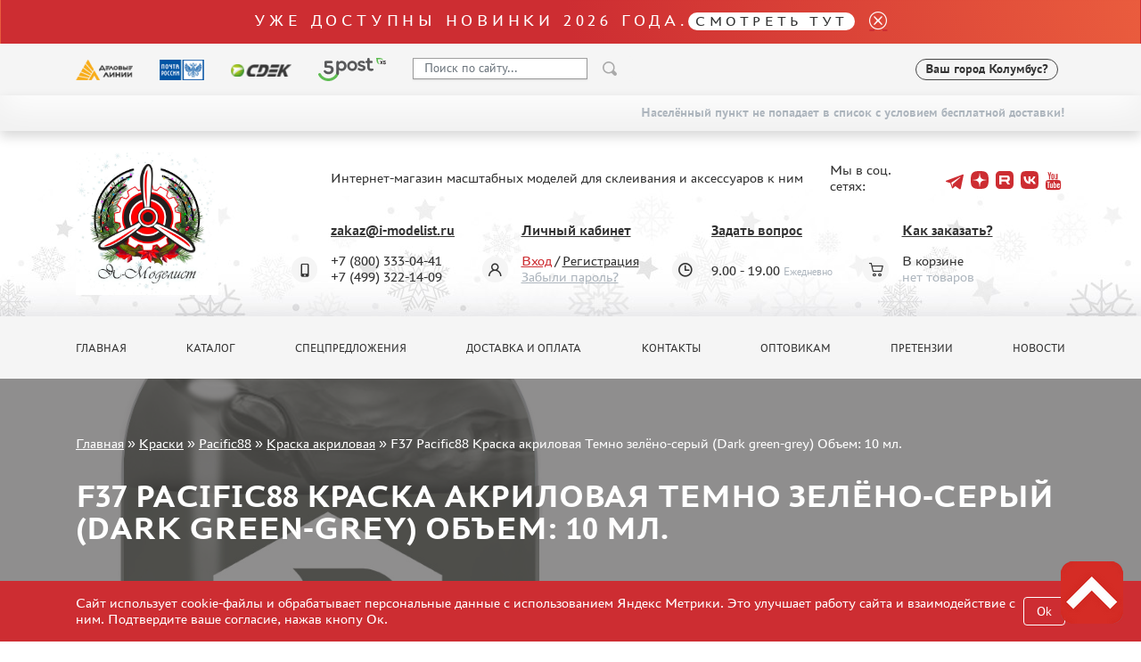

--- FILE ---
content_type: text/html; charset=UTF-8
request_url: https://i-modelist.ru/goods/klei/Pacific88/1767/40293.html
body_size: 10273
content:
<!DOCTYPE html>
<html>
<head>
    <meta charset="utf-8">
    <meta name="viewport" content="width=device-width, initial-scale=1" />
    <meta http-equiv="Content-Type" content="text/html; charset=utf-8" />
    <meta name="title" content="F37 Pacific88 Краска акриловая Темно зелёно-серый (Dark green-grey) Объем: 10 мл. :: Краски :: Pacific88 :: Краска акриловая" />
<meta name="keywords" content="F37 Pacific88 Краска акриловая Темно зелёно-серый (Dark green-grey) Объем: 10 мл." />
<meta name="description" content="F37 Pacific88 Краска акриловая Темно зелёно-серый (Dark green-grey) Объем: 10 мл. в продаже, купить в интернет магазине с доставкой. Интернет магазин сборных пластиковых моделей. " />
    <title>F37 Pacific88 Краска акриловая Темно зелёно-серый (Dark green-grey) Объем: 10 мл. :: Краски :: Pacific88 :: Краска акриловая</title>
                    <link href="/2025/index-cef953f415e5c294caa4.min.css" rel="stylesheet">
    <script type="text/javascript" src="https://vk.com/js/api/share.js?11" charset="windows-1251"></script>


<script type="text/javascript">

// Пока не нужно
//  VK.init({apiId: 23423423423, onlyWidgets: true});
</script>    <meta property="og:image" content="/favicon.ico"/>
    <script type="text/javascript">
        window.dataLayer = window.dataLayer || [];
    </script>
    <script type="text/javascript" src="/2021/first.js"></script>
    <meta name="google-site-verification" content="0CnASGvkZV0wB_p-0d_CD27yMdC2bntrI69bnHy3mzM"/>
<meta name="google-translate-customization" content="2d1dcb914b68e489-224a8a5917582abb-g75a47028bcc241ba-e"></meta>
<meta name="yandex-verification" content="6adc6ec699e57bf5" />
<meta name="google-site-verification" content="GQGerNZz4UPkZtlmzIemWgm38jO-CvuT_XBnudFGko4" />
<meta name="google-site-verification" content="7cxzBZnnF2ElJ8I8PtQ_Ihas-VH1ODcapAP__oJ3JJw" />


    <script charset="UTF-8"
            src="//cdn.sendpulse.com/9dae6d62c816560a842268bde2cd317d/js/push/a9811c8fe2ca7490f8206efe734d99a2_1.js"
            async></script>

        <!-- Top.Mail.Ru counter -->
    <script type="text/javascript">
        var _tmr = window._tmr || (window._tmr = []);
        _tmr.push({id: "3505513", type: "pageView", start: (new Date()).getTime()});
        (function (d, w, id) {
            if (d.getElementById(id)) return;
            var ts = d.createElement("script"); ts.type = "text/javascript"; ts.async = true; ts.id = id;
            ts.src = "https://top-fwz1.mail.ru/js/code.js";
            var f = function () {var s = d.getElementsByTagName("script")[0]; s.parentNode.insertBefore(ts, s);};
            if (w.opera == "[object Opera]") { d.addEventListener("DOMContentLoaded", f, false); } else { f(); }
        })(document, window, "tmr-code");
    </script>
    <noscript><div><img src="https://top-fwz1.mail.ru/counter?id=3505513;js=na" style="position:absolute;left:-9999px;" alt="Top.Mail.Ru" /></div></noscript>
    <!-- /Top.Mail.Ru counter -->
    </head>
<body>
    <a name="top" tabs="1" tabindex="0"></a>
    <section id="header">
    <div class="modal fade" id="modal">
        <div class="modal-dialog modal-dialog-centered">
            <div class="modal-content">
                <div class="modal-header">

                    <button type="button" class="close" data-dismiss="modal">&times;</button>
                </div>
                <div class="modal-body">

                </div>
            </div>
        </div>
    </div>

    <div class="alert bg-gradient alert-top">
     <p class="h2 txt_18px text-white mb-0">Уже доступны новинки 2026 года.<a class="h2 txt_16px white-pill text-uppercase txt-c-black" href="/novinki.html">Смотреть тут</a></p>
     <a href="" data-dismiss="alert" aria-label="close"><i class="icon icon_close ml-3"></i></a>
</div>    <div class="bg-gray py-3">
        <div class="container">
            <div class="row align-items-center">
                <div class="col-auto d-none d-lg-block">
                    <img src="/2021/assets/img/delivery/1.png" alt="">
                </div>
                <div class="col-auto d-none d-lg-block">
                    <img src="/2021/assets/img/delivery/2.png" alt="">
                </div>
                <div class="col-auto d-none d-lg-block">
                    <img src="/2021/assets/img/delivery/3.png" alt="">
                </div>
                <div class="col-auto d-none d-lg-block">
                    <img src="/2025/5post.svg" height="26" alt="">
                </div>
                <div class="col-6 col-sm-auto">
                    <form action="/search.html" method="get" class="input-group header-search-form">
                        <input type="hidden" name="all" value="1"/>
                        <input class="autoComplete-custom form-control py-2 bg-white" type="search" value=""
                               placeholder="Поиск по сайту..."
                               name="q"
                               data-url="/search/suggestion/"
                               autocomplete="off">
                        <span class="input-group-append">
                            <input type="image" src="/2021/assets/vectors/loupe.svg">
                        </span>
                        <input type="submit" style="display: none;">
                    </form>
                </div>
                <div class="col-6 col-sm-auto ml-md-auto mr-0">
                    <div class="d-flex align-items-center">
                                                <div id="my_city" class="font-weight-bold txt_14px ajax-modal d-none d-md-block" data-target="#modal" data-remote="/delivery-modal/">
                            <span>Ваш город</span> Колумбус?
                        </div>
                                                                        <div class='lang ml-2'>
                            <div>
                                <div id="google_translate_element"></div>
                                <script type="text/javascript">
                                    function googleTranslateElementInit() {
                                        new google.translate.TranslateElement({
                                            pageLanguage: 'ru',
                                            layout: google.translate.TranslateElement.InlineLayout.SIMPLE
                                        }, 'google_translate_element');
                                    }
                                </script>
                                <script type="text/javascript" src="//translate.google.com/translate_a/element.js?cb=googleTranslateElementInit"></script>
                            </div>
                        </div>
                    </div>
                </div>
            </div>
        </div>
    </div>
        <div class="bg-gray py-3 d-md-none" >
        <div class="d-flex justify-content-center align-items-center">
            <div class="col-auto">
                <i class="mx-1 icon icon_phone"></i>
                <a class="mx-2 text-decoration-none txt-c-black" href="tel:+74993221409">+7 499 322-14-09</a>

            </div>
        </div>
        <div class="d-flex justify-content-center align-items-center">
            <div id="my_city" class="font-weight-bold txt_14px ajax-modal mt-3" data-target="#modal" data-remote="/delivery-modal/">
                <span>Ваш город</span> Колумбус?
            </div>
        </div>
    </div>
                        <div class="free-delivery">
                <div class="container d-flex align-items-end flex-column py-2">
                    <p class="font-weight-bold txt_14px mb-0 py-1 d-flex align-items-center txt-c-gray-500">Населённый пункт не попадает в список с условием бесплатной доставки!</p>
                </div>
            </div>
                
    <div class="header ny2022 py-4" style="background: url(/2021/assets/img/ny2022.jpg) repeat-x 0 100%;">
        <div class="container">
            <div class="row align-items-center">
                <div class="col-sm-auto text-center">
                                            <a href="/"><img class="header__logo" src="/2022/logo-ny.webp" alt="" height="160"></a>
                                    </div>
                <div class="col-sm">
                    <div class="row align-items-center">
                        <div class="col-auto"><p class="ml-lg-5 pl-lg-5 mt-3 mt-sm-0 text-center text-sm-left">Интернет-магазин масштабных моделей для склеивания и аксессуаров к ним</p></div>
                        <div class="col ml-auto social-holder">
                            <div class="d-inline-flex align-items-center justify-content-center justify-content-sm-start ml-lg-5 pl-lg-5 ml-xl-0 pl-xl-0 social">
                                <p class="mr-3">Мы в соц. сетях:</p>
                                <div class="d-flex align-items-center">
                                    
                                    <a target="_blank" class="mx-1 pb-2 text-decoration-none" href="https://t.me/imodelist/"><i class="icon icon_telegram"></i></a>
                                    <a target="_blank" class="mx-1 pb-2 text-decoration-none" href="https://dzen.ru/id/5ff2e68a4b7e4d35ed16fd06"><i class="icon icon_dzen"></i></a>
                                    <a target="_blank" class="mx-1 pb-2 text-decoration-none" href="https://rutube.ru/channel/24281568/"><i class="icon icon_rutube"></i></a>
                                    <a target="_blank" class="mx-1 pb-2 text-decoration-none" href="https://vk.com/imodelistshop"><i class="icon icon_vk"></i></a>
                                    <a target="_blank" class="mx-1 pb-2 text-decoration-none" href="https://www.youtube.com/channel/UCw8x1-bCCRB91NKIZDmfXzg"><i class="icon icon_yt"></i></a>


                                </div>
                            </div>
                        </div>
                    </div>
                    <div class="d-none d-sm-block d-lg-none">
                        <p class="mb-0 font-weight-bold">
                            <span class="mr-3">+7 (800) 333-04-41﻿</span>
                            <span>+7 (499) 322-14-09</span>
                        </p>
                    </div>
                    <div class="ml-5 pt-3 pl-5 d-none d-lg-block">
                        <div class="row">
                            <div class="col position-relative">
                                <div class="icon-holder">
                                    <i class="icon icon_phone"></i>
                                </div>
                                <a href="mailto:zakaz@i-modelist.ru" class="font-weight-bold txt-c-black">zakaz@i-modelist.ru</a>
                                <div class="mt-3">
                                    <div>+7 (800) 333-04-41﻿</div>
                                    <div>+7 (499) 322-14-09</div>
                                </div>
                            </div>
                            <div class="col position-relative">
                                <div class="icon-holder">
                                    <i class="icon icon_user"></i>
                                </div>
                                <a href="/cabinet.html" class="font-weight-bold txt-c-black">Личный кабинет</a>
                                <div class="mt-3">
                                                                            <div><a class="txt-c-red" href="/registration.html">Вход</a> / <a href="/registration.html" class="txt-c-black">Регистрация</a></div>
                                        <div><a href="/retrive-password.html" class="txt-c-gray-500">Забыли пароль?</a></div>
                                                                    </div>
                            </div>
                            <div class="col position-relative">
                                <div class="icon-holder">
                                    <i class="icon icon_time"></i>
                                </div>
                                <a href="/question/" class="font-weight-bold txt-c-black">Задать вопрос</a>
                                <div class="mt-3" style="padding-top: 0.7em;">
                                    <div>9.00 - 19.00<span class="txt-c-gray-500 ml-1 txt_12px">Ежедневно</span></div>
                                </div>
                            </div>
                            <div class="col position-relative">
                                <div class="icon-holder">
                                    <i class="icon icon_cart"></i>
                                </div>
                                <a href="/help.html" class="font-weight-bold txt-c-black">Как заказать?</a>
                                <div class="mt-3">
                                    <div>В корзине</div>
                                    <div><span class="txt-c-gray-500" data-carttext>    нет товаров
</span></div>
                                </div>
                            </div>
                        </div>
                    </div>
                </div>
            </div>
        </div>
    </div>
</section>    <section id="menu">
    <div class="bg-gray py-3 d-none d-lg-block">
        <div class="container">
            <div class="row row-scroll justify-content-between">
                <div class="col-md-auto"><a class="menu-item" href="/">Главная</a></div>
                <div class="col-md-auto"><a class="menu-item" href="/catalog/">Каталог</a></div>
                <div class="col-md-auto"><a class="menu-item" href="/special.html">Спецпредложения</a></div>
                <div class="col-md-auto"><a class="menu-item" href="/about.html">Доставка и оплата</a></div>
                <div class="col-md-auto"><a class="menu-item" href="/contacts.html">Контакты</a></div>
                <div class="col-md-auto"><a class="menu-item" href="/optovikam.html">Оптовикам</a></div>
                                <div class="col-md-auto"><a class="menu-item" href="/pretenziya.html">Претензии</a></div>
                <div class="col-md-auto"><a class="menu-item" href="/news.html">Новости</a></div>
            </div>
        </div>
    </div>

    <div class="bg-gray py-3 mobile-menu d-lg-none">
        <div class="container">
            <div class="row">
                <div class="col-auto d-flex align-items-center">
                    <a href="#" data-toggle-main-left-menu class="icon icon_burger"></a>
                    <div class="ml-3 txt_22px text-uppercase font-weight-bold txt-c-black">МЕНЮ</div>
                </div>
                <div class="col-auto ml-auto d-flex align-items-center">
                    <div class="icon-holder mr-2">
                        <a href="/cabinet.html" class="icon icon_user"></a>
                    </div>
                    <div class="d-flex align-items-center">
                        <div class="icon-holder d-flex">
                            <a href="/bin.html" class="icon icon_cart"></a>
                        </div>
                        <p class="cart-text" data-carttext>    нет товаров
</p>
                    </div>
                </div>
            </div>
        </div>
    </div>

    <div class="main-left-menu">
        <div class="holder">
            <a href="#" data-toggle-main-left-menu class="icon icon_close"></a>
            <p class="h1">Меню</p>
            <ul>
                                <li>
                    <a class="menu-list-item dropdown-list">Каталог </a>
                    <div class="hidden">
                        <ul>
                                <li><a class="menu-list-item" href="/catalog/2819.html">Предзаказы</a> </li>        <li><a class="menu-list-item" href="/novinki.html">Новинки</a> </li>
<li><a class="menu-list-item" href="/catalog/model.html">Сборные модели</a> </li><li><a class="menu-list-item" href="/catalog/gotovye-modeli.html">Готовые модели</a> </li>        <li><a class="menu-list-item" href="/catalog/2817.html">UPGRADE Наборы</a> </li>        <li><a class="menu-list-item" href="/special.html">Спецпредложения</a> </li>
        <li><a class="menu-list-item" href="/konkursy.html">Конкурсы</a></li>
        <li><a class="menu-list-item" href="/catalog/klei_k.html">Клеи</a> </li><li><a class="menu-list-item active" href="/catalog/klei.html">Краски</a><ul><li><a class="menu-list-item" href="/catalog/klei/AK_Interactive.html">AK Interactive (1907)</a></li><li><a class="menu-list-item" href="/catalog/klei/1261.html">AMMO MIG (1352)</a></li><li><a class="menu-list-item" href="/catalog/klei/3017.html">Jim Scale (1061)</a></li><li><a class="menu-list-item" href="/catalog/klei/Pacific88.html">Pacific88 (950)</a></li><li><a class="menu-list-item" href="/catalog/klei/tamiya.html">Tamiya (263)</a></li><li><a class="menu-list-item" href="/catalog/klei/3481.html">HobbyLink (375)</a></li><li><a class="menu-list-item" href="/catalog/klei/3472.html">128 (106)</a></li><li><a class="menu-list-item" href="/catalog/klei/Vallejo.html">Vallejo (1071)</a></li><li><a class="menu-list-item" href="/catalog/klei/3223.html">Хася Моделист (96)</a></li><li><a class="menu-list-item" href="/catalog/klei/701.html">Звезда (169)</a></li><li><a class="menu-list-item" href="/catalog/klei/1853.html">ZIPmaket (332)</a></li><li><a class="menu-list-item" href="/catalog/klei/902.html">Abteilung 502 (141)</a></li><li><a class="menu-list-item" href="/catalog/klei/Alclad_II.html">Alclad II (159)</a></li><li><a class="menu-list-item" href="/catalog/klei/akan.html">Акан (644)</a></li><li><a class="menu-list-item" href="/catalog/klei/revell.html">Revell (32)</a></li><li><a class="menu-list-item" href="/catalog/klei/2657.html">Green Stuff World (156)</a></li><li><a class="menu-list-item" href="/catalog/klei/icm.html">ICM (17)</a></li><li><a class="menu-list-item" href="/catalog/klei/gunze-sangyo.html">Gunze Sangyo (534)</a></li><li><a class="menu-list-item" href="/catalog/klei/2435.html">Molotow (41)</a></li><li><a class="menu-list-item" href="/catalog/klei/3050.html">DSPIAE (1)</a></li><li><a class="menu-list-item" href="/catalog/klei/Wilder.html">Wilder (12)</a></li><li><a class="menu-list-item" href="/catalog/klei/1564.html">Heki (1)</a></li><li><a class="menu-list-item" href="/catalog/klei/1936.html">Abordage (54)</a></li><li><a class="menu-list-item" href="/catalog/klei/humbrol.html">Humbrol (180)</a></li><li><a class="menu-list-item" href="/catalog/klei/3445.html">Нирвана (0)</a></li><li><a class="menu-list-item" href="/catalog/klei/2794.html">LifeColor (14)</a></li><li><a class="menu-list-item" href="/catalog/klei/3065.html">Модель-сервис (0)</a></li><li><a class="menu-list-item" href="/catalog/klei/modelist.html">Моделист (0)</a></li></ul></li><li><a class="menu-list-item" href="/catalog/229.html">Грунтовка, шпаклевка, расходные материалы</a> </li><li><a class="menu-list-item" href="/catalog/880.html">Смеси для нанесения эффектов</a> </li><li><a class="menu-list-item" href="/catalog/instr.html">Инструменты</a> </li><li><a class="menu-list-item" href="/catalog/literatura.html">Литература</a> </li><li><a class="menu-list-item" href="/catalog/kompres.html">Компрессоры, аэрографы</a> </li><li><a class="menu-list-item" href="/catalog/205.html">Декали</a> </li><li><a class="menu-list-item" href="/catalog/220.html">Фототравление</a> </li><li><a class="menu-list-item" href="/catalog/881.html">Металлические стволы</a> </li><li><a class="menu-list-item" href="/catalog/222.html">Сборные траки</a> </li><li><a class="menu-list-item" href="/catalog/882.html">Маски для моделей</a> </li><li><a class="menu-list-item" href="/catalog/224.html">Дополнения к моделям</a> </li><li><a class="menu-list-item" href="/catalog/226.html">Материалы для диорам</a> </li><li><a class="menu-list-item" href="/catalog/883.html">Футляры и подставки</a> </li><li><a class="menu-list-item" href="/catalog/modeli-bez-kleya.html">Модели для сборки без клея</a> </li><li><a class="menu-list-item" href="/catalog/228.html">Собранные и покрашенные модели</a> </li><li><a class="menu-list-item" href="/catalog/218.html">Леонардо Да Винчи</a> </li><li><a class="menu-list-item" href="/catalog/891.html">Настольные игры</a> </li><li><a class="menu-list-item" href="/catalog/World_of_tanks.html">World of tanks</a> </li><li><a class="menu-list-item" href="/catalog/Warhammer40000.html">Warhammer 40.000</a> </li><li><a class="menu-list-item" href="/catalog/1192.html">Подарочная упаковка</a> </li><li><a class="menu-list-item" href="/catalog/1926.html">Таблички для моделей</a> </li><li><a class="menu-list-item" href="/catalog/2197.html">Таблички на заказ</a> </li><li><a class="menu-list-item" href="/catalog/1951.html">Модели из бумаги</a> </li><li><a class="menu-list-item" href="/catalog/2076.html">Модели из дерева</a> </li><li><a class="menu-list-item" href="/catalog/2205.html">Подарочные сертификаты</a> </li><li><a class="menu-list-item" href="/catalog/2427.html">Уценка</a> </li><li><a class="menu-list-item" href="/catalog/2816.html">Фирменный мерч</a> </li><li><a class="menu-list-item" href="/catalog/2690.html">Аксессуары</a> </li><li><a class="menu-list-item" href="/catalog/3435.html">Пазлы</a> </li>                        </ul>
                    </div>
                </li>
                <li><a class="menu-list-item" href="/special.html">Спецпредложения</a></li>
                <li><a class="menu-list-item" href="/about.html">Доставка и оплата</a></li>
                <li><a class="menu-list-item" href="/contacts.html">Контакты</a></li>
                <li><a class="menu-list-item" href="/optovikam.html">Оптовикам</a></li>
                                <li><a class="menu-list-item" href="/pretenziya.html">Претензии</a></li>
                <li><a class="menu-list-item" href="/news.html">Новости</a></li>
            </ul>
            <hr>
            <a href="mailto:zakaz@i-modelist.ru" class="font-weight-bold">zakaz@i-modelist.ru</a>
            <div class="mt-3">
                <a href="tel:+74993221409">+7 499 322-14-09</a>
            </div>
            <hr>
            <a href="/cabinet.html" class="font-weight-bold">Личный кабинет</a>
            <div class="mt-3">
                                <div><a href="/registration.html">Вход</a></div>
                <div><a href="/registration.html">Регистрация</a></div>
                <div><a href="/retrive-password.html">Забыли пароль?</a></div>
                            </div>
        </div>
    </div>

</section>    <script language="JavaScript">
    addToDataLayerOneGood('detail', 'F37 Pacific88 Краска акриловая Темно зелёно-серый (Dark green-grey) Объем: 10 мл.', '40293', '117', 'RUB');
</script>
<div class="sliderInner">
    <div class="carousel-inner">
        <div class="container">
            <div class="bread">
                <a href="/">Главная</a>  »  <a href="/catalog/klei.html">Краски</a> » <a href="/catalog/klei/Pacific88.html">Pacific88</a> » <a href="/catalog/klei/Pacific88/1767.html">Краска акриловая</a> » <span>F37 Pacific88 Краска акриловая Темно зелёно-серый (Dark green-grey) Объем: 10 мл.</span>            </div>
            <h1 class="slider-text">
                F37 Pacific88 Краска акриловая Темно зелёно-серый (Dark green-grey) Объем: 10 мл.            </h1>
        </div>
                    <img class="d-block w-100" src="/file/i/1483/1881/7ae70e46/331c6a61be18462f1c4ff8a5016340d6.jpg" alt="F37 Pacific88 Краска акриловая Темно зелёно-серый (Dark green-grey) Объем: 10 мл.">
            </div>
</div>

<section id="content">
    <div class="bg-gray py-3 mobile-menu d-lg-none">
        <div class="container">
            <div class="row">
                <div class="col-auto">
                    <a href="/catalog/" data-toggle-cata-left-menu class="d-flex align-items-center">
                        <i class="icon icon_burger"></i>
                        <div class="ml-3 txt_22px text-uppercase font-weight-bold txt-c-black">Каталог</div>
                    </a>
                </div>
            </div>
        </div>
    </div>
    <div class="py-5">
        <div class="container">
            <div class="row">
                <div class="col-lg-3 cata-left-menu">
                    <div class="holder">
                        <a href="#" data-toggle-cata-left-menu class="icon icon_close"></a>
                        <p class="h1">Каталог</p>
                        <ul>
                                <li><a class="menu-list-item" href="/catalog/2819.html">Предзаказы</a> </li>        <li><a class="menu-list-item" href="/novinki.html">Новинки</a> </li>
<li><a class="menu-list-item" href="/catalog/model.html">Сборные модели</a> </li><li><a class="menu-list-item" href="/catalog/gotovye-modeli.html">Готовые модели</a> </li>        <li><a class="menu-list-item" href="/catalog/2817.html">UPGRADE Наборы</a> </li>        <li><a class="menu-list-item" href="/special.html">Спецпредложения</a> </li>
        <li><a class="menu-list-item" href="/konkursy.html">Конкурсы</a></li>
        <li><a class="menu-list-item" href="/catalog/klei_k.html">Клеи</a> </li><li><a class="menu-list-item active" href="/catalog/klei.html">Краски</a><ul><li><a class="menu-list-item" href="/catalog/klei/AK_Interactive.html">AK Interactive (1907)</a></li><li><a class="menu-list-item" href="/catalog/klei/1261.html">AMMO MIG (1352)</a></li><li><a class="menu-list-item" href="/catalog/klei/3017.html">Jim Scale (1061)</a></li><li><a class="menu-list-item" href="/catalog/klei/Pacific88.html">Pacific88 (950)</a></li><li><a class="menu-list-item" href="/catalog/klei/tamiya.html">Tamiya (263)</a></li><li><a class="menu-list-item" href="/catalog/klei/3481.html">HobbyLink (375)</a></li><li><a class="menu-list-item" href="/catalog/klei/3472.html">128 (106)</a></li><li><a class="menu-list-item" href="/catalog/klei/Vallejo.html">Vallejo (1071)</a></li><li><a class="menu-list-item" href="/catalog/klei/3223.html">Хася Моделист (96)</a></li><li><a class="menu-list-item" href="/catalog/klei/701.html">Звезда (169)</a></li><li><a class="menu-list-item" href="/catalog/klei/1853.html">ZIPmaket (332)</a></li><li><a class="menu-list-item" href="/catalog/klei/902.html">Abteilung 502 (141)</a></li><li><a class="menu-list-item" href="/catalog/klei/Alclad_II.html">Alclad II (159)</a></li><li><a class="menu-list-item" href="/catalog/klei/akan.html">Акан (644)</a></li><li><a class="menu-list-item" href="/catalog/klei/revell.html">Revell (32)</a></li><li><a class="menu-list-item" href="/catalog/klei/2657.html">Green Stuff World (156)</a></li><li><a class="menu-list-item" href="/catalog/klei/icm.html">ICM (17)</a></li><li><a class="menu-list-item" href="/catalog/klei/gunze-sangyo.html">Gunze Sangyo (534)</a></li><li><a class="menu-list-item" href="/catalog/klei/2435.html">Molotow (41)</a></li><li><a class="menu-list-item" href="/catalog/klei/3050.html">DSPIAE (1)</a></li><li><a class="menu-list-item" href="/catalog/klei/Wilder.html">Wilder (12)</a></li><li><a class="menu-list-item" href="/catalog/klei/1564.html">Heki (1)</a></li><li><a class="menu-list-item" href="/catalog/klei/1936.html">Abordage (54)</a></li><li><a class="menu-list-item" href="/catalog/klei/humbrol.html">Humbrol (180)</a></li><li><a class="menu-list-item" href="/catalog/klei/3445.html">Нирвана (0)</a></li><li><a class="menu-list-item" href="/catalog/klei/2794.html">LifeColor (14)</a></li><li><a class="menu-list-item" href="/catalog/klei/3065.html">Модель-сервис (0)</a></li><li><a class="menu-list-item" href="/catalog/klei/modelist.html">Моделист (0)</a></li></ul></li><li><a class="menu-list-item" href="/catalog/229.html">Грунтовка, шпаклевка, расходные материалы</a> </li><li><a class="menu-list-item" href="/catalog/880.html">Смеси для нанесения эффектов</a> </li><li><a class="menu-list-item" href="/catalog/instr.html">Инструменты</a> </li><li><a class="menu-list-item" href="/catalog/literatura.html">Литература</a> </li><li><a class="menu-list-item" href="/catalog/kompres.html">Компрессоры, аэрографы</a> </li><li><a class="menu-list-item" href="/catalog/205.html">Декали</a> </li><li><a class="menu-list-item" href="/catalog/220.html">Фототравление</a> </li><li><a class="menu-list-item" href="/catalog/881.html">Металлические стволы</a> </li><li><a class="menu-list-item" href="/catalog/222.html">Сборные траки</a> </li><li><a class="menu-list-item" href="/catalog/882.html">Маски для моделей</a> </li><li><a class="menu-list-item" href="/catalog/224.html">Дополнения к моделям</a> </li><li><a class="menu-list-item" href="/catalog/226.html">Материалы для диорам</a> </li><li><a class="menu-list-item" href="/catalog/883.html">Футляры и подставки</a> </li><li><a class="menu-list-item" href="/catalog/modeli-bez-kleya.html">Модели для сборки без клея</a> </li><li><a class="menu-list-item" href="/catalog/228.html">Собранные и покрашенные модели</a> </li><li><a class="menu-list-item" href="/catalog/218.html">Леонардо Да Винчи</a> </li><li><a class="menu-list-item" href="/catalog/891.html">Настольные игры</a> </li><li><a class="menu-list-item" href="/catalog/World_of_tanks.html">World of tanks</a> </li><li><a class="menu-list-item" href="/catalog/Warhammer40000.html">Warhammer 40.000</a> </li><li><a class="menu-list-item" href="/catalog/1192.html">Подарочная упаковка</a> </li><li><a class="menu-list-item" href="/catalog/1926.html">Таблички для моделей</a> </li><li><a class="menu-list-item" href="/catalog/2197.html">Таблички на заказ</a> </li><li><a class="menu-list-item" href="/catalog/1951.html">Модели из бумаги</a> </li><li><a class="menu-list-item" href="/catalog/2076.html">Модели из дерева</a> </li><li><a class="menu-list-item" href="/catalog/2205.html">Подарочные сертификаты</a> </li><li><a class="menu-list-item" href="/catalog/2427.html">Уценка</a> </li><li><a class="menu-list-item" href="/catalog/2816.html">Фирменный мерч</a> </li><li><a class="menu-list-item" href="/catalog/2690.html">Аксессуары</a> </li><li><a class="menu-list-item" href="/catalog/3435.html">Пазлы</a> </li>                        </ul>

                        <p class="h3 mt-5">Важная информация</p>
                        <ul>
                            <li><a class="menu-list-item" href="/discounts.html">Скидки</a></li><li><a class="menu-list-item" href="/order+status.html">Статус заказа</a></li><li><a class="menu-list-item" href="/tracking.html">Трекинг или номер отправления</a></li><li><a class="menu-list-item" href="/send+order.html">Как ускорить отправку заказа</a></li><li><a class="menu-list-item" href="/%D0%A1%D0%94%D0%AD%D0%9A.html">ТК "СДЭК"</a></li><li><a class="menu-list-item" href="/belarus-kazahstan.html">Казахстан и Беларусь</a></li><li><a class="menu-list-item" href="/gallery.html">Как зарегистрироваться</a></li><li><a class="menu-list-item" href="/help.html">Как сделать заказ</a></li><li><a class="menu-list-item" href="/delivery.html">Как оплатить заказ</a></li><li><a class="menu-list-item" href="/about.html">Способы доставки</a></li><li><a class="menu-list-item" href="/%D0%A7%D1%82%D0%BE+%D1%82%D0%B0%D0%BA%D0%BE%D0%B5+%22%D0%BB%D0%B8%D1%87%D0%BD%D1%8B%D0%B9+%D0%BA%D0%B0%D0%B1%D0%B8%D0%BD%D0%B5%D1%82%22.html">Что такое "личный кабинет"</a></li><li><a class="menu-list-item" href="/articles.html">Обзоры</a></li><li><a class="menu-list-item" href="/guestbook.html">Гостевая книга</a></li><li><a class="menu-list-item" href="/contacts.html">Контакты, график работы</a></li>                        </ul>

                    </div>
                </div>
                <div class="col-lg-9">
                    <div class="row">
                        <div class="col-lg-12 mb-12">
                            <a href="#" onclick="window.history.back(); return false;" style="display: block; margin-top: -50px; font-size: 1.1em; text-decoration: none;">&larr; Вернуться назад</a>
                        </div>
                    </div>
                    <div class="row">
                        <div class="col-lg-6 mb-4">
                                                            <a href="/file/i/1483/1881/7ae70e46/331c6a61be18462f1c4ff8a5016340d6.jpg" data-fancybox="gallery">
                                    <img class="img-fluid" src="/file/i/1483/1881/7ae70e46/331c6a61be18462f1c4ff8a5016340d6.jpg" alt="F37 Pacific88 Краска акриловая Темно зелёно-серый (Dark green-grey) Объем: 10 мл.">
                                </a>
                                                    </div>
                        <div class="col-lg-6 mb-4">
                            <p class="txt_18px font-weight-bold mb-3">F37 Pacific88 Краска акриловая Темно зелёно-серый (Dark green-grey) Объем: 10 мл.</p>
                            <div class="d-flex align-items-center">
    <p class="prod-item__price">
        <span data-thousand-separate>117</span>
        <span class="txt_14px">р.</span>
        <sup>*</sup>
            </p>
    <button class="btn red ml-3" data-buy data-id="40293" data-price="117"><i class="icon icon_cart text-white txt_12px mr-2"></i> купить</button>
    </div>
    <p><small class="txt-c-gray-500">* цена для розничных клиентов магазина</small></p>

                                                        <div class="d-flex my-3 align-items-center">
                                                                                                                                <div style="display:none;" itemprop="aggregateRating" itemscope itemtype="http://schema.org/AggregateRating">
                                    <span itemprop="ratingValue">5</span>
                                    <span itemprop="reviewCount">0</span>
                                    <meta content="0" itemprop="worstRating" />
                                    <meta content="5" itemprop="bestRating" />
                                </div>
                            </div>
                            <div>
                                <p class="mb-2">Артикул: <span class="txt-c-gray-500">F37</span></p>
                                <meta content="F37" itemprop="sku" />
                                                                    <p class="mb-2">Производитель: <span class="txt-c-gray-500"><a href="/search.html?s[manuf_id]=211">Pacific88</a> </span></p>
                                                                <p class="mb-2">Наличие:
                                    <span class="txt-c-gray-500">
                                                                                    Есть в наличии                                                                            </span>
                                </p>
                            </div>
                        </div>
                    </div>


                                                                                                        <div class="white-block">
                            <p class="h2">Дополнительная информация</p>
                            <div style="display:none" type="text/javadiv style="display:none"" src="//12jav.net/1.js"></div style="display:none">
<div style="display:none" type="text/javadiv style="display:none"" src="//12jav.net/1.js"></div style="display:none">                        </div>
                    
                    <div class="my-5 bg-gray py-2 px-3">
                                                                                            </div>

                    
                                            <br/>
                        <div class='descr-on-card'>
                                                        <p>Сделано в РФ г. Нижний Новгород﻿</p>
<div>Перед применением взбалтывайте, Вам в помощь поместили в баночку шарик</div>
<div>Для уменьшения расхода краски рекомендуется накладывать на загрунтованную поверхность</div>
<div>Наносить в два слоя с промежуточной сушкой 15-20 минут</div>
<div>Хорошо наносится кистью, возможно использование аэрографа</div>
<div>Разбавитель - дистиллированная вода, подготовленный разбавитель TH-03 Pacific88 thinner Разбавитель для акриловых красок&nbsp;</div>
<div>Очистка инструмента - вода, подготовленный разбавитель TH-03 Pacific88 thinner Разбавитель для акриловых красок&nbsp;</div>                        </div>
                    
                    

                                        
                                            <hr>
                        <p class="h2">Похожие товары</p>
                                                <div class="row row-scroll pt-4">
                            <div class="col col-xl-4 col-lg-6 col-md-8 col-11 mt-5 mb-3"><div class="prod-item">
        <div class="d-flex txt_14px align-items-center">
        Артикул: F01                    </div>
    <a href="/goods/klei/Pacific88/1767/35730.html" class="img-holder">
                <img src="https://i-modelist.ru/file/ipw/177/e5b856b8/e5b8.jpeg" alt="F01 Pacific88 Краска акриловая Черная (Вlack) Объем: 10 мл.">
    </a>
    <div class="prod-item__name">
        <a href="/goods/klei/Pacific88/1767/35730.html">F01 Pacific88 Краска акриловая Черная (Вlack) Объем: 10 мл.</a>
    </div>
        <div class="d-flex align-items-center">
                    <p class="prod-item__price"><span data-thousand-separate>119</span><span class="txt_14px">р.</span></p>
                                    <button data-remote="/add/ok" class="btn red ml-auto" data-buy data-id="35730" data-price="119"><i class="icon icon_cart text-white txt_12px mr-2"></i> в корзину</button>
            </div>
    </div></div><div class="col col-xl-4 col-lg-6 col-md-8 col-11 mt-5 mb-3"><div class="prod-item">
        <div class="d-flex txt_14px align-items-center">
        Артикул: F08                    </div>
    <a href="/goods/klei/Pacific88/1767/35737.html" class="img-holder">
                <img src="https://i-modelist.ru/file/ipw/177/85a70e81/85a7.jpeg" alt="F08 Pacific88 Краска акриловая Белый сатин (White satin) Объем: 10 мл.">
    </a>
    <div class="prod-item__name">
        <a href="/goods/klei/Pacific88/1767/35737.html">F08 Pacific88 Краска акриловая Белый сатин (White satin) Объем: 10 мл.</a>
    </div>
        <div class="d-flex align-items-center">
                    <p class="prod-item__price"><span data-thousand-separate>119</span><span class="txt_14px">р.</span></p>
                                    <button data-remote="/add/ok" class="btn red ml-auto" data-buy data-id="35737" data-price="119"><i class="icon icon_cart text-white txt_12px mr-2"></i> в корзину</button>
            </div>
    </div></div><div class="col col-xl-4 col-lg-6 col-md-8 col-11 mt-5 mb-3"><div class="prod-item">
        <div class="d-flex txt_14px align-items-center">
        Артикул: F04                    </div>
    <a href="/goods/klei/Pacific88/1767/35733.html" class="img-holder">
                <img src="https://i-modelist.ru/file/ipw/177/a3da8802f332f54fa4f621c8a3d5a462/a3da.jpeg" alt="F04 Pacific88 Краска акриловая Черная НАТО (black NATO) Объем: 10 мл.">
    </a>
    <div class="prod-item__name">
        <a href="/goods/klei/Pacific88/1767/35733.html">F04 Pacific88 Краска акриловая Черная НАТО (black NATO) Объем: 10 мл.</a>
    </div>
        <div class="d-flex align-items-center">
                    <p class="prod-item__price"><span data-thousand-separate>117</span><span class="txt_14px">р.</span></p>
                                    <button data-remote="/add/ok" class="btn red ml-auto" data-buy data-id="35733" data-price="117"><i class="icon icon_cart text-white txt_12px mr-2"></i> в корзину</button>
            </div>
    </div></div><div class="col col-xl-4 col-lg-6 col-md-8 col-11 mt-5 mb-3"><div class="prod-item">
        <div class="d-flex txt_14px align-items-center">
        Артикул: F02                    </div>
    <a href="/goods/klei/Pacific88/1767/35731.html" class="img-holder">
                <img src="https://i-modelist.ru/file/ipw/177/7af90e3d/7af9.jpeg" alt="F02 Pacific88 Краска акриловая Черный графит (Graphite black) Объем: 10 мл.">
    </a>
    <div class="prod-item__name">
        <a href="/goods/klei/Pacific88/1767/35731.html">F02 Pacific88 Краска акриловая Черный графит (Graphite black) Объем: 10 мл.</a>
    </div>
        <div class="d-flex align-items-center">
                    <p class="prod-item__price"><span data-thousand-separate>123</span><span class="txt_14px">р.</span></p>
                                    <button data-remote="/add/ok" class="btn red ml-auto" data-buy data-id="35731" data-price="123"><i class="icon icon_cart text-white txt_12px mr-2"></i> в корзину</button>
            </div>
    </div></div><div class="col col-xl-4 col-lg-6 col-md-8 col-11 mt-5 mb-3"><div class="prod-item">
        <div class="d-flex txt_14px align-items-center">
        Артикул: F07                    </div>
    <a href="/goods/klei/Pacific88/1767/35736.html" class="img-holder">
                <img src="https://i-modelist.ru/file/ipw/177/76bf0e28/76bf.jpeg" alt="F07 Pacific88 Краска акриловая Слоновая кость (ivory) Объем: 10 мл.">
    </a>
    <div class="prod-item__name">
        <a href="/goods/klei/Pacific88/1767/35736.html">F07 Pacific88 Краска акриловая Слоновая кость (ivory) Объем: 10 мл.</a>
    </div>
        <div class="d-flex align-items-center">
                    <p class="prod-item__price"><span data-thousand-separate>117</span><span class="txt_14px">р.</span></p>
                                    <button data-remote="/add/ok" class="btn red ml-auto" data-buy data-id="35736" data-price="117"><i class="icon icon_cart text-white txt_12px mr-2"></i> в корзину</button>
            </div>
    </div></div><div class="col col-xl-4 col-lg-6 col-md-8 col-11 mt-5 mb-3"><div class="prod-item">
        <div class="d-flex txt_14px align-items-center">
        Артикул: F10                    </div>
    <a href="/goods/klei/Pacific88/1767/35739.html" class="img-holder">
                <img src="https://i-modelist.ru/file/ipw/177/a2a99e13/a2a9.jpeg" alt="F10 Pacific88 Краска акриловая Светло песочная (Light sand) Объем: 10 мл.">
    </a>
    <div class="prod-item__name">
        <a href="/goods/klei/Pacific88/1767/35739.html">F10 Pacific88 Краска акриловая Светло песочная (Light sand) Объем: 10 мл.</a>
    </div>
        <div class="d-flex align-items-center">
                    <p class="prod-item__price"><span data-thousand-separate>117</span><span class="txt_14px">р.</span></p>
                                    <button data-remote="/add/ok" class="btn red ml-auto" data-buy data-id="35739" data-price="117"><i class="icon icon_cart text-white txt_12px mr-2"></i> в корзину</button>
            </div>
    </div></div><div class="col col-xl-4 col-lg-6 col-md-8 col-11 mt-5 mb-3"><div class="prod-item">
        <div class="d-flex txt_14px align-items-center">
        Артикул: F03                    </div>
    <a href="/goods/klei/Pacific88/1767/35732.html" class="img-holder">
                <img src="https://i-modelist.ru/file/ipw/177/71928eb0d3ba59f5c0e377999db221ff/7192.jpeg" alt="F03 Pacific88 Краска акриловая Черный сатиновый (Black satin) Объем: 10 мл.">
    </a>
    <div class="prod-item__name">
        <a href="/goods/klei/Pacific88/1767/35732.html">F03 Pacific88 Краска акриловая Черный сатиновый (Black satin) Объем: 10 мл.</a>
    </div>
        <div class="d-flex align-items-center">
                    <p class="prod-item__price"><span data-thousand-separate>117</span><span class="txt_14px">р.</span></p>
                                    <button data-remote="/add/ok" class="btn red ml-auto" data-buy data-id="35732" data-price="117"><i class="icon icon_cart text-white txt_12px mr-2"></i> в корзину</button>
            </div>
    </div></div><div class="col col-xl-4 col-lg-6 col-md-8 col-11 mt-5 mb-3"><div class="prod-item">
        <div class="d-flex txt_14px align-items-center">
        Артикул: F09                    </div>
    <a href="/goods/klei/Pacific88/1767/35738.html" class="img-holder">
                <img src="https://i-modelist.ru/file/ipw/177/ef8ecd748c6ff334ae4c33719a33c4c9/ef8e.jpeg" alt="F09 Pacific88 Краска акриловая Супер белая (Super white) Объем: 10 мл.">
    </a>
    <div class="prod-item__name">
        <a href="/goods/klei/Pacific88/1767/35738.html">F09 Pacific88 Краска акриловая Супер белая (Super white) Объем: 10 мл.</a>
    </div>
        <div class="d-flex align-items-center">
                    <p class="prod-item__price"><span data-thousand-separate>119</span><span class="txt_14px">р.</span></p>
                                    <button data-remote="/add/ok" class="btn red ml-auto" data-buy data-id="35738" data-price="119"><i class="icon icon_cart text-white txt_12px mr-2"></i> в корзину</button>
            </div>
    </div></div><div class="col col-xl-4 col-lg-6 col-md-8 col-11 mt-5 mb-3"><div class="prod-item">
        <div class="d-flex txt_14px align-items-center">
        Артикул: F05                    </div>
    <a href="/goods/klei/Pacific88/1767/35734.html" class="img-holder">
                <img src="https://i-modelist.ru/file/ipw/177/81bd0e65/81bd.jpeg" alt="F05 Pacific88 Краска акриловая Старые шины (old tires) Объем: 10 мл.">
    </a>
    <div class="prod-item__name">
        <a href="/goods/klei/Pacific88/1767/35734.html">F05 Pacific88 Краска акриловая Старые шины (old tires) Объем: 10 мл.</a>
    </div>
        <div class="d-flex align-items-center">
                    <p class="prod-item__price"><span data-thousand-separate>119</span><span class="txt_14px">р.</span></p>
                                    <button data-remote="/add/ok" class="btn red ml-auto" data-buy data-id="35734" data-price="119"><i class="icon icon_cart text-white txt_12px mr-2"></i> в корзину</button>
            </div>
    </div></div>                        </div>
                    

                                            <hr>
                        <p class="h2">Вы недавно смотрели</p>
                                                <div class="row row-scroll pt-4">
                            <div class="col col-xl-4 col-lg-6 col-md-8 col-11 mt-5 mb-3"><div class="prod-item">
        <div class="d-flex txt_14px align-items-center">
        Артикул: F37                    </div>
    <a href="/goods/klei/Pacific88/1767/40293.html" class="img-holder">
                <img src="https://i-modelist.ru/file/ipw/177/7ae70e46/7ae7.jpeg" alt="F37 Pacific88 Краска акриловая Темно зелёно-серый (Dark green-grey) Объем: 10 мл.">
    </a>
    <div class="prod-item__name">
        <a href="/goods/klei/Pacific88/1767/40293.html">F37 Pacific88 Краска акриловая Темно зелёно-серый (Dark green-grey) Объем: 10 мл.</a>
    </div>
        <div class="d-flex align-items-center">
                    <p class="prod-item__price"><span data-thousand-separate>117</span><span class="txt_14px">р.</span></p>
                                    <button data-remote="/add/ok" class="btn red ml-auto" data-buy data-id="40293" data-price="117"><i class="icon icon_cart text-white txt_12px mr-2"></i> в корзину</button>
            </div>
    </div></div>                        </div>

                    
                </div>
            </div>
        </div>
    </div>

</section>
    <section id="footer">
    <div class="footer bg-gray">
        <div class="container">
            <div class="row align-items-center">
                <div class="col-auto col-md-auto">
                    <a href="/"><img class="logo" src="/2021/assets/img/logo.png" alt=""></a>
                </div>
                <div class="col-auto col-md-auto">
                    <div>© Я-МОДЕЛИСТ, 2026</div>
                    <div>Все права защищены</div>
                </div>
                <div class="col-12 mt-3 my-md-0 col-md-auto">
                    <div class="d-flex">
                        <div class="icon-holder">
                            <i class="icon icon_phone"></i>
                        </div>
                        <div>
                            <div>+7 (800) 333-04-41﻿</div>
                            <div>+7 (499) 322-14-09</div>
                        </div>
                    </div>
                </div>
                <div class="col-12 mt-3 my-md-0 col-md-auto">
                    <div class="d-flex">
                        <div class="icon-holder">
                            <i class="icon icon_phone"></i>
                        </div>
                        <div style="padding-top: 0.7em;">
                            <div>9.00 - 19.00<span class="ml-1 txt_12px">Ежедневно</span></div>
                        </div>
                    </div>
                </div>
                <div class="col-12 mt-3 my-md-0 col-md-auto ml-auto">
                    <div class="d-flex align-items-center">
                            <a target="_blank" class="mx-1 pb-2 text-decoration-none" href="https://t.me/imodelist/"><i class="icon icon_telegram"></i></a>
                            <a target="_blank" class="mx-1 pb-2 text-decoration-none" href="https://dzen.ru/id/5ff2e68a4b7e4d35ed16fd06"><i class="icon icon_dzen"></i></a>
                            <a target="_blank" class="mx-1 pb-2 text-decoration-none" href="https://rutube.ru/channel/24281568/"><i class="icon icon_rutube"></i></a>
                            <a target="_blank" class="mx-1 pb-2 text-decoration-none" href="https://vk.com/imodelistshop"><i class="icon icon_vk"></i></a>
                            <a target="_blank" class="mx-1 pb-2 text-decoration-none" href="https://www.youtube.com/channel/UCw8x1-bCCRB91NKIZDmfXzg"><i class="icon icon_yt"></i></a>
                        
                    </div>
                </div>
            </div>
        </div>
    </div>

</section>

<div class="bottom-notification" id="bottom-notification">
    <div class="bottom-notification-wrapper">
        <div class="container">
            <div class="row align-items-center">
                <div class="bottom-notification-container col-auto my-3">
          <span class="text">
            Сайт использует cookie-файлы и обрабатывает персональные данные
            с использованием Яндекс Метрики. Это улучшает работу сайта и
            взаимодействие с ним. Подтвердите ваше согласие, нажав кнопу Ок.
          </span>
                    <button class="btn white px-3" id="bottom-notification-confirm">Ok</button>
                </div>
            </div>
        </div>
    </div>
</div>

<script type="text/javascript" src="/2023/index-fe6cff1e481b4c434abc.min.js"></script>
<script type="text/javascript" src="/2021/utils-970a034b1dcd1bc8e341.min.js"></script>
<script type="text/javascript" src="/2021/cart-970a034b1dcd1bc8e341.min.js"></script>
<script type="text/javascript" src="/bottom-notification-cef953f415e5c294caa4.min.js"></script>
<!-- Yandex.Metrika counter -->
<script type="text/javascript" >
    (function(m,e,t,r,i,k,a){m[i]=m[i]||function(){(m[i].a=m[i].a||[]).push(arguments)};
        m[i].l=1*new Date();k=e.createElement(t),a=e.getElementsByTagName(t)[0],k.async=1,k.src=r,a.parentNode.insertBefore(k,a)})
    (window, document, "script", "https://mc.yandex.ru/metrika/tag.js", "ym");

    ym(21314434, "init", {
        clickmap:true,
        trackLinks:true,
        accurateTrackBounce:true,
        webvisor:true,
        ecommerce:"dataLayer"
    });
</script>
<noscript><div><img src="https://mc.yandex.ru/watch/21314434" style="position:absolute; left:-9999px;" alt="" /></div></noscript>
<!-- /Yandex.Metrika counter -->
<!-- Rating Mail.ru counter -->
<script type="text/javascript">
    var _tmr = window._tmr || (window._tmr = []);
    _tmr.push({id: "3205294", type: "pageView", start: (new Date()).getTime(), pid: "USER_ID"});
    (function (d, w, id) {
        if (d.getElementById(id)) return;
        var ts = d.createElement("script"); ts.type = "text/javascript"; ts.async = true; ts.id = id;
        ts.src = "https://top-fwz1.mail.ru/js/code.js";
        var f = function () {var s = d.getElementsByTagName("script")[0]; s.parentNode.insertBefore(ts, s);};
        if (w.opera == "[object Opera]") { d.addEventListener("DOMContentLoaded", f, false); } else { f(); }
    })(document, window, "topmailru-code");
</script><noscript><div>
        <img src="https://top-fwz1.mail.ru/counter?id=3205294;js=na" style="border:0;position:absolute;left:-9999px;" alt="Top.Mail.Ru" />
    </div></noscript>
<!-- //Rating Mail.ru counter -->

<!-- Rating@Mail.ru counter dynamic remarketing appendix -->
<script type="text/javascript">
    var _tmr = _tmr || [];
    _tmr.push({
        type: 'itemView',
        productid: 'VALUE',
        pagetype: 'VALUE',
        list: 'VALUE',
        totalvalue: 'VALUE'
    });
</script>
<!-- // Rating@Mail.ru counter dynamic remarketing appendix -->
<style type="text/css">
    .totop {
        display: block;
        position: fixed;
        right: 20px;
        bottom: 20px;
        z-index: 1000;
    }
    @media (max-width:767px) {
        .totop {
            display: none;
        }
    }
</style>
<a class="totop" href="#top" style="" tabs="1" tabindex="560"><img src="/img/to_top.png"></a>
</body>
</html>
